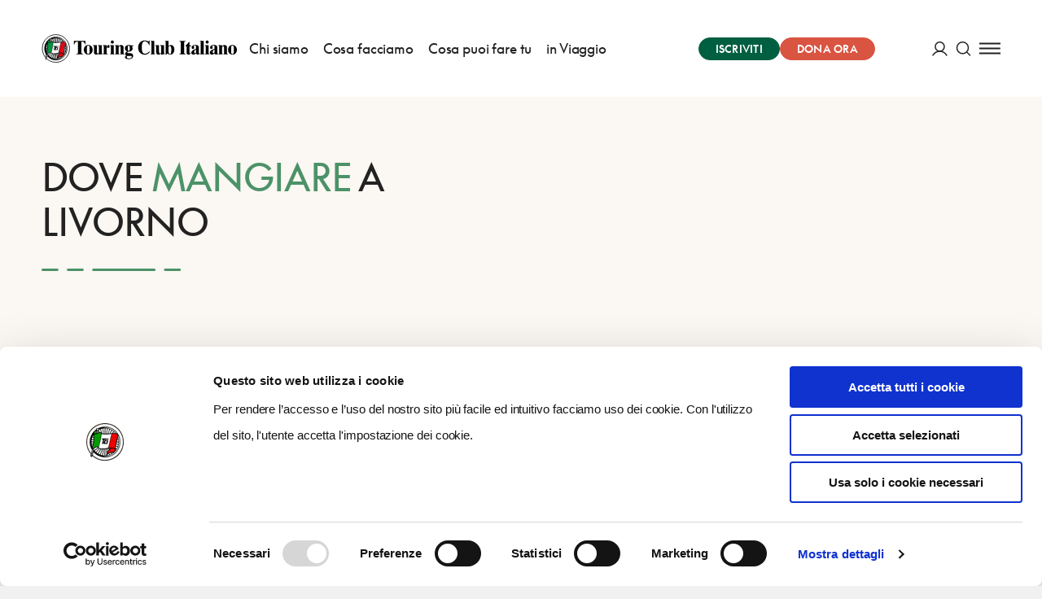

--- FILE ---
content_type: application/javascript; charset=UTF-8
request_url: https://www.touringclub.it/prod/_nuxt/5a0bc46.js
body_size: 39181
content:
(window.webpackJsonp=window.webpackJsonp||[]).push([[1,106,131,147,195,268,274,419],{1519:function(module,exports,__webpack_require__){eval("// style-loader: Adds some css to the DOM by adding a <style> tag\n\n// load the styles\nvar content = __webpack_require__(1708);\nif(content.__esModule) content = content.default;\nif(typeof content === 'string') content = [[module.i, content, '']];\nif(content.locals) module.exports = content.locals;\n// add the styles to the DOM\nvar add = __webpack_require__(18).default\nvar update = add(\"e4fb97c8\", content, true, {\"sourceMap\":false});//# sourceURL=[module]\n//# sourceMappingURL=[data-uri]\n//# sourceURL=webpack-internal:///1519\n")},1707:function(module,__webpack_exports__,__webpack_require__){"use strict";eval("/* harmony import */ var [base64] = __webpack_require__(1519);\n/* harmony import */ var [base64] = /*#__PURE__*/__webpack_require__.n([base64]);\n/* unused harmony reexport * */\n//# sourceURL=[module]\n//# sourceMappingURL=[data-uri]\n//# sourceURL=webpack-internal:///1707\n")},1708:function(module,exports,__webpack_require__){eval('// Imports\nvar ___CSS_LOADER_API_IMPORT___ = __webpack_require__(17);\nvar ___CSS_LOADER_GET_URL_IMPORT___ = __webpack_require__(297);\nvar ___CSS_LOADER_URL_IMPORT_0___ = __webpack_require__(1709);\nvar ___CSS_LOADER_EXPORT___ = ___CSS_LOADER_API_IMPORT___(false);\nvar ___CSS_LOADER_URL_REPLACEMENT_0___ = ___CSS_LOADER_GET_URL_IMPORT___(___CSS_LOADER_URL_IMPORT_0___);\n// Module\n___CSS_LOADER_EXPORT___.push([module.i, ".page-header__media__video-control{position:absolute;top:0;left:0;right:0;bottom:0;display:flex;align-items:center;justify-content:center}.page-header__media__video-control__button{-webkit-appearance:none;-moz-appearance:none;appearance:none;display:block;border:unset;margin:unset;background:transparent;padding:unset;color:inherit;text-decoration:underline;transition:all .35s cubic-bezier(.165,.84,.44,1);-webkit-text-decoration-color:transparent;text-decoration-color:transparent;outline:none;--background-color:transparent;color:#fff;--text-color:#fff;--red-alert-color:#fff;--block-separation-color:hsla(0,0%,100%,0.3);--accent-color:#fff;--secondary-accent-color:#d95441;--button-bg:#4c9268;--button-color:#fff;--button-border:#4c9268;--light-accent-bg:#fff;--light-accent-color:transparent;--link-color:#fff;outline-color:rgba(0,0,0,.5);width:100%;height:100%;background-color:transparent;outline:none!important;will-change:box-shadow,background}.page-header__media__video-control__button:hover{-webkit-text-decoration-color:currentColor;text-decoration-color:currentColor}.page-header__media__video-control__button:focus,.page-header__media__video-control__button:hover{opacity:.9}.page-header__media__video-control__button:focus{outline:1px auto currentColor;outline-offset:.125em}.page-header__media__video-control__button:active{color:var(--text-color)}.page-header__media__video-control__button ::-moz-selection{color:#fff;background:rgba(0,0,0,.5)}.page-header__media__video-control__button ::selection{color:#fff;background:rgba(0,0,0,.5)}.page-header__media__video-control__button span{position:absolute!important;width:1px;height:1px;padding:0;overflow:hidden;clip:rect(0,0,0,0);white-space:nowrap;border:0}.page-header__media__video-control__button__icon *{transition:all .35s cubic-bezier(.165,.84,.44,1);transform-origin:center}.page-header__media__video-control__button__icon :first-child{transition-delay:25ms}.page-header__media__video-control__button__icon :nth-child(2){transition-delay:.05s}.page-header__media__video-control__button__icon :nth-child(3){transition-delay:75ms}.page-header__media__video-control__button__icon :nth-child(4){transition-delay:.1s}.page-header__media__video-control__button__icon :nth-child(5){transition-delay:.125s}.page-header__media__video-control__button__icon :nth-child(6){transition-delay:.15s}.page-header__media__video-control__button__icon :nth-child(7){transition-delay:.175s}.page-header__media__video-control__button__icon :nth-child(8){transition-delay:.2s}.page-header__media__video-control__button__icon :nth-child(9){transition-delay:.225s}.page-header__media__video-control__button__icon :nth-child(10){transition-delay:.25s}.page-header__media__video-control__button:focus,.page-header__media__video-control__button:hover{background-color:rgba(0,0,0,.15);box-shadow:inset 0 0 10vmax rgba(0,0,0,.5);-webkit-backdrop-filter:blur(2px);backdrop-filter:blur(2px)}.page-header__media__video-control__button:focus svg circle,.page-header__media__video-control__button:hover svg circle{transform:scale(.9)}.page-header__media__video-control__button:focus svg path,.page-header__media__video-control__button:hover svg path{transform:scale(1.2)}.page-header__media__video-control__button:focus svg *,.page-header__media__video-control__button:hover svg *{transition-delay:0ms!important}.page-header__media--image,.page-header__media--video{position:relative;padding-top:63.46667%}.page-header__media--image img,.page-header__media--video img{position:absolute;top:50%;transform:translateY(-50%);left:0;width:100%!important;height:100%!important;-o-object-fit:cover;object-fit:cover;-o-object-position:center;object-position:center}.page-header__breadcrumbs--mobile{width:100%;max-width:105rem;display:grid;flex:0 1 auto;grid-template-columns:repeat(25,minmax(0,1fr));grid-column-gap:0;--grid-gutter:0;--grid-outer:0}@media screen and (min-width:105em){.page-header__breadcrumbs--mobile{width:-webkit-fill-available;width:-moz-available;width:stretch}}@media screen and (min-width:64em){.page-header__breadcrumbs--mobile{grid-template-columns:repeat(25,minmax(0,1fr));grid-column-gap:0;--grid-gutter:0}}@media screen and (min-width:40em){.page-header__breadcrumbs--mobile{--grid-outer:0}}@media screen and (min-width:64em){.page-header__breadcrumbs--mobile{--grid-outer:0}}@media screen and (min-width:75em){.page-header__breadcrumbs--mobile{--grid-outer:0}}.page-header__breadcrumbs--mobile .breadcrumbs__list{grid-column:2/-2}@media screen and (min-width:64em){.page-header__breadcrumbs--mobile{display:none}}.page-header__breadcrumbs--desktop.breadcrumbs{display:none;margin-bottom:2.5rem;padding-top:0;padding-bottom:0}@media screen and (min-width:64em){.page-header__breadcrumbs--desktop.breadcrumbs{display:block}}.page-header__content{width:100%;max-width:105rem;display:grid;flex:0 1 auto;grid-template-columns:repeat(25,minmax(0,1fr));grid-column-gap:0;--grid-gutter:0;--grid-outer:0;padding:4.34783vw 0 8.69565vw;grid-auto-flow:row;grid-row-gap:1rem;row-gap:1rem}@media screen and (min-width:105em){.page-header__content{width:-webkit-fill-available;width:-moz-available;width:stretch}}@media screen and (min-width:64em){.page-header__content{grid-template-columns:repeat(25,minmax(0,1fr));grid-column-gap:0;--grid-gutter:0}}@media screen and (min-width:40em){.page-header__content{--grid-outer:0}}@media screen and (min-width:64em){.page-header__content{--grid-outer:0}}@media screen and (min-width:75em){.page-header__content{--grid-outer:0}}.page-header__content__logo{grid-column:2/-17}.page-header__content__tag{grid-column:2/-2}.page-header__content__title-wrapper{display:contents;color:inherit;text-decoration:none}.page-header__content__description,.page-header__content__hr,.page-header__content__title{grid-column:2/-4}.page-header__content__description p{font-size:1.0625rem;line-height:1.46}.page-header__content__cta{grid-column:2/span 10;justify-content:inherit;max-width:50vw}.page-header__content__cta span{white-space:nowrap}.page-header__content__scroll-over{grid-column:2/span 4}.page-header__content__scroll-over .scroll-over-button{width:48px;height:48px}@media screen and (min-width:40em){.page-header--with-scroll-over .page-header__content__scroll-over .scroll-over-button{width:4.8125rem;height:4.8125rem}}@media screen and (min-width:64em){.page-header{width:100%;max-width:105rem;display:grid;flex:0 1 auto;grid-template-columns:repeat(25,minmax(0,1fr));grid-column-gap:0;--grid-gutter:0;--grid-outer:0}}@media screen and (min-width:64em) and (min-width:105em){.page-header{width:-webkit-fill-available;width:-moz-available;width:stretch}}@media screen and (min-width:64em) and (min-width:64em){.page-header{grid-template-columns:repeat(25,minmax(0,1fr));grid-column-gap:0;--grid-gutter:0}}@media screen and (min-width:64em) and (min-width:40em){.page-header{--grid-outer:0}}@media screen and (min-width:64em) and (min-width:64em){.page-header{--grid-outer:0}}@media screen and (min-width:64em) and (min-width:75em){.page-header{--grid-outer:0}}@media screen and (min-width:64em){.page-header__media{grid-row-start:1;grid-column:12/-1}.page-header__media--image,.page-header__media--video{position:relative;overflow:hidden;align-self:stretch;padding-top:80.27295%}.page-header__media--image .responsive-image__caption span{display:block}.page-header__media--image .responsive-image__caption:before{display:none}.page-header__media--image-wide{--light-accent-color:#4c9268;overflow:visible;grid-column:2/-2;grid-row:2;height:0;padding-top:52.27273%}.page-header__media--image-wide img{display:block;height:100%}.page-header--small-media .page-header__media{grid-column:13/-2}.page-header__content{display:grid;grid-template-columns:repeat(9,minmax(0,1fr));grid-column-gap:var(--grid-gutter);grid-column:2/span 9;--grid-columns:9;grid-row-gap:1.875rem;row-gap:1.875rem;grid-row-start:1;align-content:flex-start;padding:15% 0;height:auto;align-self:stretch}.page-header__content>*{grid-column:1/-1}.page-header__content__description{max-width:25.8125rem}.destinations-template .page-header__content__description{max-width:23.75rem}.page-header__content__title-wrapper{display:block}.page-header--small-media .page-header__breadcrumbs{padding-top:0}.page-header--small-media .page-header__media{grid-column-end:-2;margin:6.625rem 0 6.0625rem;padding-top:64.96644%;display:flex;align-self:start}.page-header--small-media .page-header__media img{height:auto!important}.page-header--small-media .page-header__content{padding-top:6.625rem;padding-bottom:6.625rem}.page-header--with-scroll-over .page-header__content{position:relative;padding-bottom:13.625rem}.page-header--with-scroll-over .page-header__content__scroll-over{position:absolute;bottom:6.625rem}}.page-header--light-green,.page-header--light_green,.page-header--lighter-green{background-color:#f2f5f3;--background-color:#f2f5f3;--light-accent-bg:#fff;--light-accent-color:var(--accent-color)}.page-header--beige{background-color:#fbf7f2}.page-header--green{background-color:#005f40;--background-color:#005f40;color:#fff;--text-color:#fff;--red-alert-color:#fff;--block-separation-color:hsla(0,0%,100%,0.3);--accent-color:#fff;--secondary-accent-color:#d95441;--button-bg:#4c9268;--button-color:#fff;--button-border:#4c9268;--light-accent-bg:#fff;--light-accent-color:#005f40;--link-color:#fff;outline-color:rgba(0,0,0,.5)}.page-header--green ::-moz-selection{color:#fff;background:rgba(0,0,0,.5)}.page-header--green ::selection{color:#fff;background:rgba(0,0,0,.5)}.page-header--orange{background-color:#f0823f;--background-color:#f0823f;color:#fff;--red-alert-color:#fff;--block-separation-color:hsla(0,0%,100%,0.3);--accent-color:#fff;--secondary-accent-color:#d95441;--light-accent-bg:#fff;--light-accent-color:#f0823f;--button-bg:hsla(0,0%,100%,0.5);--button-color:#f0823f;--button-border:hsla(0,0%,100%,0.5)}.page-header--full-media{position:relative}@media print,screen and (min-width:64em){.page-header--full-media{min-height:35.625rem}}@media screen and (min-width:90em){.destinations-template .page-header--full-media{min-height:40.4375rem}}.page-header--full-media .page-header__content{position:relative;z-index:1}.page-header--full-media .page-header__media{grid-column:1/-1;height:0;padding-top:40%}@media print,screen and (min-width:64em){.page-header--full-media .page-header__media{width:100%;height:100%;position:absolute;top:0;right:0;padding-top:0}}.page-header--first-level{position:relative}.page-header--first-level:before{content:\\"\\";display:block;width:317px;height:220px;position:absolute;top:6.25rem;left:31.94444%;pointer-events:none;background-image:url(" + ___CSS_LOADER_URL_REPLACEMENT_0___ + ");background-size:contain;background-position:50%}@media print,screen and (min-width:64em){.page-header--first-level .page-header__content__title{grid-column:1/-3}}@media print,screen and (min-width:64em){.places-template .page-header{padding-bottom:2.5rem}}.deals-template .page-header,.destinations-category-page .page-header,.presence-territory-template .page-header{padding-bottom:2.5rem}@media print,screen and (min-width:64em){.deals-template .page-header,.destinations-category-page .page-header,.presence-territory-template .page-header{padding-bottom:4.375rem}}", ""]);\n// Exports\nmodule.exports = ___CSS_LOADER_EXPORT___;\n//# sourceURL=[module]\n//# sourceMappingURL=[data-uri]\n//# sourceURL=webpack-internal:///1708\n')},1709:function(module,exports,__webpack_require__){eval('module.exports = __webpack_require__.p + "a139c561fcb4f8c7c4386b52b56e33a4.svg";//# sourceURL=[module]\n//# sourceMappingURL=[data-uri]\n//# sourceURL=webpack-internal:///1709\n')},488:function(module,exports,__webpack_require__){eval('__webpack_require__(15);\n\n__webpack_require__(19);\n\n__webpack_require__(11);\n\n__webpack_require__(24);\n\n__webpack_require__(9);\n\n__webpack_require__(25);\n\nvar _defineProperty = __webpack_require__(105);\n\nvar _objectWithoutProperties = __webpack_require__(106);\n\nvar _excluded = ["class", "staticClass", "style", "staticStyle", "attrs"];\n\n__webpack_require__(20);\n\nfunction ownKeys(object, enumerableOnly) { var keys = Object.keys(object); if (Object.getOwnPropertySymbols) { var symbols = Object.getOwnPropertySymbols(object); if (enumerableOnly) { symbols = symbols.filter(function (sym) { return Object.getOwnPropertyDescriptor(object, sym).enumerable; }); } keys.push.apply(keys, symbols); } return keys; }\n\nfunction _objectSpread(target) { for (var i = 1; i < arguments.length; i++) { var source = arguments[i] != null ? arguments[i] : {}; if (i % 2) { ownKeys(Object(source), true).forEach(function (key) { _defineProperty(target, key, source[key]); }); } else if (Object.getOwnPropertyDescriptors) { Object.defineProperties(target, Object.getOwnPropertyDescriptors(source)); } else { ownKeys(Object(source)).forEach(function (key) { Object.defineProperty(target, key, Object.getOwnPropertyDescriptor(source, key)); }); } } return target; }\n\nmodule.exports = {\n  functional: true,\n  render: function render(_h, _vm) {\n    var _c = _vm._c,\n        _v = _vm._v,\n        data = _vm.data,\n        _vm$children = _vm.children,\n        children = _vm$children === void 0 ? [] : _vm$children;\n\n    var classNames = data.class,\n        staticClass = data.staticClass,\n        style = data.style,\n        staticStyle = data.staticStyle,\n        _data$attrs = data.attrs,\n        attrs = _data$attrs === void 0 ? {} : _data$attrs,\n        rest = _objectWithoutProperties(data, _excluded);\n\n    return _c(\'svg\', _objectSpread({\n      class: [classNames, staticClass],\n      style: [style, staticStyle],\n      attrs: Object.assign({\n        "width": "77",\n        "height": "78",\n        "viewBox": "0 0 77 78",\n        "fill": "none",\n        "xmlns": "http://www.w3.org/2000/svg"\n      }, attrs)\n    }, rest), children.concat([_c(\'path\', {\n      attrs: {\n        "d": "M37.2929 55.9912C37.6834 56.3817 38.3166 56.3817 38.7071 55.9912L45.0711 49.6272C45.4616 49.2367 45.4616 48.6035 45.0711 48.213C44.6805 47.8225 44.0474 47.8225 43.6569 48.213L38 53.8698L32.3431 48.213C31.9526 47.8225 31.3195 47.8225 30.9289 48.213C30.5384 48.6035 30.5384 49.2367 30.9289 49.6272L37.2929 55.9912ZM37 23.2841L37 55.2841L39 55.2841L39 23.2841L37 23.2841Z",\n        "fill": "currentColor"\n      }\n    }), _c(\'circle\', {\n      attrs: {\n        "cx": "38.5",\n        "cy": "38.7841",\n        "r": "38",\n        "stroke": "var(--button-border)"\n      }\n    })]));\n  }\n};//# sourceURL=[module]\n//# sourceMappingURL=[data-uri]\n//# sourceURL=webpack-internal:///488\n')},529:function(module,exports,__webpack_require__){eval("// style-loader: Adds some css to the DOM by adding a <style> tag\n\n// load the styles\nvar content = __webpack_require__(538);\nif(content.__esModule) content = content.default;\nif(typeof content === 'string') content = [[module.i, content, '']];\nif(content.locals) module.exports = content.locals;\n// add the styles to the DOM\nvar add = __webpack_require__(18).default\nvar update = add(\"328068f8\", content, true, {\"sourceMap\":false});//# sourceURL=[module]\n//# sourceMappingURL=[data-uri]\n//# sourceURL=webpack-internal:///529\n")},533:function(module,__webpack_exports__,__webpack_require__){"use strict";eval('// ESM COMPAT FLAG\n__webpack_require__.r(__webpack_exports__);\n\n// CONCATENATED MODULE: ./node_modules/vue-loader/lib/loaders/templateLoader.js??vue-loader-options!./node_modules/@nuxt/components/dist/loader.js??ref--0-0!./node_modules/vue-loader/lib??vue-loader-options!./components/commons/LazyImage.vue?vue&type=template&id=ad778c00&\nvar render = function () {\nvar _obj;\nvar _vm=this;var _h=_vm.$createElement;var _c=_vm._self._c||_h;return _c(\'img\',_vm._b({key:_vm.$attrs.src,staticClass:"lazy-image",class:( _obj = {}, _obj[("lazy-image--" + _vm.lazyLoading)] = true, _obj["lazy-image--initialized"] = _vm.initialized, _obj["lazy-image--loading"] = _vm.loading, _obj["lazy-image--idle"] = _vm.idle, _obj["lazy-image--loaded"] = _vm.loaded, _obj ),style:(_vm.style),attrs:{"data-src":_vm.$attrs.src,"data-srcset":_vm.$attrs.srcset,"loading":_vm.lazyLoading,"src":_vm.$attrs.src}},\'img\',_vm._attrs,false))}\nvar staticRenderFns = []\n\n\n// CONCATENATED MODULE: ./components/commons/LazyImage.vue?vue&type=template&id=ad778c00&\n\n// EXTERNAL MODULE: ./node_modules/core-js/modules/web.dom-collections.for-each.js\nvar web_dom_collections_for_each = __webpack_require__(9);\n\n// EXTERNAL MODULE: ./node_modules/core-js/modules/es.object.keys.js\nvar es_object_keys = __webpack_require__(15);\n\n// EXTERNAL MODULE: ./node_modules/core-js/modules/es.array.includes.js\nvar es_array_includes = __webpack_require__(26);\n\n// EXTERNAL MODULE: ./node_modules/lozad/dist/lozad.min.js\nvar lozad_min = __webpack_require__(535);\nvar lozad_min_default = /*#__PURE__*/__webpack_require__.n(lozad_min);\n\n// CONCATENATED MODULE: ./node_modules/babel-loader/lib??ref--2-0!./node_modules/@nuxt/components/dist/loader.js??ref--0-0!./node_modules/vue-loader/lib??vue-loader-options!./components/commons/LazyImage.vue?vue&type=script&lang=js&\n\n\n\n//\n//\n//\n//\n//\n//\n//\n//\n//\n//\n//\n//\n//\n//\n//\n//\n//\n//\n//\n//\n\n/* harmony default export */ var LazyImagevue_type_script_lang_js_ = ({\n  name: \'LazyImage\',\n  inheritAttrs: false,\n  props: {\n    lazyLoading: {\n      type: String,\n      default: \'lazy\'\n    }\n  },\n  data: function data() {\n    return {\n      initialized: false,\n      idle: true,\n      loaded: false,\n      loading: false\n    };\n  },\n  computed: {\n    _attrs: function _attrs() {\n      var _this = this;\n\n      var _attrs = {};\n      Object.keys(this.$attrs).forEach(function (attributeKey) {\n        if (![\'src\', \'srcset\'].includes(attributeKey)) _attrs[attributeKey] = _this.$attrs[attributeKey];\n      });\n      return _attrs;\n    },\n    width: function width() {\n      var _this$_attrs, _this$$attrs;\n\n      return ((_this$_attrs = this._attrs) === null || _this$_attrs === void 0 ? void 0 : _this$_attrs.width) || ((_this$$attrs = this.$attrs) === null || _this$$attrs === void 0 ? void 0 : _this$$attrs.width);\n    },\n    height: function height() {\n      var _this$_attrs2, _this$$attrs2;\n\n      return ((_this$_attrs2 = this._attrs) === null || _this$_attrs2 === void 0 ? void 0 : _this$_attrs2.height) || ((_this$$attrs2 = this.$attrs) === null || _this$$attrs2 === void 0 ? void 0 : _this$$attrs2.height);\n    },\n    aspectRatio: function aspectRatio() {\n      // Calculate the aspect ratio of the image\n      // if the width and the height are given.\n      if (!this.width || !this.height) return null;\n      return this.height / this.width * 100;\n    },\n    style: function style() {\n      // The background color is used as a\n      // placeholder while loading the image.\n      // You can use the dominant color of the\n      // image to improve perceived performance.\n      // See: https://manu.ninja/dominant-colors-for-lazy-loading-images/\n      var style = {}; // debugger\n\n      if (this.width) style.width = "".concat(this.width, "px"); // If the image is still loading and an\n      // aspect ratio could be calculated, we\n      // apply the calculated aspect ratio by\n      // using padding top.\n\n      var applyAspectRatio = this.idle && this.aspectRatio;\n\n      if (applyAspectRatio) {\n        // Prevent flash of unstyled image\n        // after the image is loaded.\n        style.height = 0; // Scale the image container according\n        // to the aspect ratio.\n\n        style.paddingTop = "".concat(this.aspectRatio, "%");\n      }\n\n      return style;\n    }\n  },\n  mounted: function mounted() {\n    var _this2 = this;\n\n    // As soon as the <img> element triggers\n    // the `load` event, the loading state is\n    // set to `false`, which removes the apsect\n    // ratio we\'ve applied earlier.\n    var setLoadingState = function setLoadingState(e) {\n      _this2.idle = false;\n      _this2.loading = false;\n    };\n\n    this.$el.addEventListener(\'load\', setLoadingState); // We remove the event listener as soon as\n    // the component is destroyed to prevent\n    // potential memory leaks.\n\n    this.$once(\'hook:destroyed\', function () {\n      _this2.$el.removeEventListener(\'load\', setLoadingState);\n    });\n    var self = this; // We initialize Lozad.js on the root\n    // element of our component.\n\n    var observer = lozad_min_default()(this.$el, {\n      rootMargin: \'10% 0px\',\n      loaded: function loaded() {\n        self.loading = false;\n        self.loaded = true;\n      }\n    });\n    observer.observe();\n  }\n});\n// CONCATENATED MODULE: ./components/commons/LazyImage.vue?vue&type=script&lang=js&\n /* harmony default export */ var commons_LazyImagevue_type_script_lang_js_ = (LazyImagevue_type_script_lang_js_); \n// EXTERNAL MODULE: ./components/commons/LazyImage.vue?vue&type=style&index=0&lang=scss&\nvar LazyImagevue_type_style_index_0_lang_scss_ = __webpack_require__(537);\n\n// EXTERNAL MODULE: ./node_modules/vue-loader/lib/runtime/componentNormalizer.js\nvar componentNormalizer = __webpack_require__(3);\n\n// CONCATENATED MODULE: ./components/commons/LazyImage.vue\n\n\n\n\n\n\n/* normalize component */\n\nvar component = Object(componentNormalizer["a" /* default */])(\n  commons_LazyImagevue_type_script_lang_js_,\n  render,\n  staticRenderFns,\n  false,\n  null,\n  null,\n  null\n  \n)\n\n/* harmony default export */ var LazyImage = __webpack_exports__["default"] = (component.exports);//# sourceURL=[module]\n//# sourceMappingURL=[data-uri]\n//# sourceURL=webpack-internal:///533\n')},537:function(module,__webpack_exports__,__webpack_require__){"use strict";eval("/* harmony import */ var [base64] = __webpack_require__(529);\n/* harmony import */ var [base64] = /*#__PURE__*/__webpack_require__.n([base64]);\n/* unused harmony reexport * */\n//# sourceURL=[module]\n//# sourceMappingURL=[data-uri]\n//# sourceURL=webpack-internal:///537\n")},538:function(module,exports,__webpack_require__){eval('// Imports\nvar ___CSS_LOADER_API_IMPORT___ = __webpack_require__(17);\nvar ___CSS_LOADER_EXPORT___ = ___CSS_LOADER_API_IMPORT___(false);\n// Module\n___CSS_LOADER_EXPORT___.push([module.i, ".lazy-image{max-width:100%;height:auto;vertical-align:middle;transition:opacity 1s cubic-bezier(.5,.5,0,1)}.lazy-image--lazy{opacity:0}.lazy-image--loaded{opacity:1}", ""]);\n// Exports\nmodule.exports = ___CSS_LOADER_EXPORT___;\n//# sourceURL=[module]\n//# sourceMappingURL=[data-uri]\n//# sourceURL=webpack-internal:///538\n')},561:function(module,__webpack_exports__,__webpack_require__){"use strict";eval('// ESM COMPAT FLAG\n__webpack_require__.r(__webpack_exports__);\n\n// CONCATENATED MODULE: ./node_modules/vue-loader/lib/loaders/templateLoader.js??vue-loader-options!./node_modules/@nuxt/components/dist/loader.js??ref--0-0!./node_modules/vue-loader/lib??vue-loader-options!./components/PageHeader.vue?vue&type=template&id=c2f595e8&\nvar render = function () {\nvar _obj;\nvar _vm=this;var _h=_vm.$createElement;var _c=_vm._self._c||_h;return _c(\'div\',{staticClass:"page-header",class:( _obj = {\n    \'page-header--big-title\': _vm.bigTitle,\n    \'page-header--small-media\':\n      _vm.smallMedia && !_vm.fullMedia && !_vm.settings.has_wide_image,\n    \'page-header--full-media\': _vm.fullMedia,\n    \'page-header--with-scroll-over\': _vm.scrollOver\n  }, _obj[("page-header--" + _vm.skin)] = _vm.skin, _obj["page-header--first-level"] = _vm.skin === \'green\' && _vm.$route.path.split(\'/\').filter(Boolean).length === 1, _obj )},[_vm._t("before"),_vm._v(" "),_vm._t("mobile-breadcrumbs",function(){return [(_vm.breadcrumbItems && _vm.breadcrumbItems.length)?_c(\'breadcrumbs\',{staticClass:"page-header__breadcrumbs page-header__breadcrumbs--mobile",attrs:{"items":_vm.breadcrumbItems}}):_vm._e()]}),_vm._v(" "),_vm._t("media",function(){return [(_vm.settings.typology === \'video\')?_c(\'figure\',{staticClass:"page-header__media",class:[("page-header__media--" + (_vm.settings.typology))]},[(_vm.settings.video.image || _vm.settings.video.cover)?_c(\'responsive-image\',{key:_vm.simpleHash(_vm.settings),attrs:{"data":_vm.settings.video.image || _vm.settings.video.cover,"lazy-loading":"eager"}}):_vm._e(),_vm._v(" "),_c(\'div\',{staticClass:"page-header__media__video-control"},[_c(\'button\',{staticClass:"page-header__media__video-control__button",on:{"click":_vm.playVideo}},[_c(\'play-svg\',{staticClass:"page-header__media__video-control__button__icon",attrs:{"preserve-aspect-ratio":"none"}}),_vm._v(" "),_c(\'span\',[_vm._v("Play")])],1)])],1):(_vm.settings.image)?_c(\'figure\',{staticClass:"page-header__media",class:{\n        \'page-header__media--image\': true,\n        \'page-header__media--image-wide\': _vm.settings.has_wide_image,\n      }},[_c(\'responsive-image\',{key:_vm.simpleHash(_vm.settings),attrs:{"data":_vm.settings.image,"show-caption":_vm.showImageCaption,"caption-outside":_vm.settings.has_wide_image,"lazy-loading":_vm.lazyLoading}})],1):_vm._e()]}),_vm._v(" "),_c(\'div\',{staticClass:"page-header__content"},[_vm._t("beforeContent"),_vm._v(" "),_vm._t("content",function(){return [_vm._t("desktop-breadcrumbs",function(){return [(_vm.breadcrumbItems && _vm.breadcrumbItems.length)?_c(\'breadcrumbs\',{staticClass:"page-header__breadcrumbs page-header__breadcrumbs--desktop",attrs:{"items":_vm.breadcrumbItems}}):_vm._e()]}),_vm._v(" "),(_vm.settings.label)?_c(\'aside\',{staticClass:"page-header__content__tag"},[_c(\'tag\',{attrs:{"title":_vm.settings.label}},[_vm._v(_vm._s(_vm.settings.label))])],1):_vm._e(),_vm._v(" "),(_vm.logoImage)?_c(\'LazyImage\',{staticClass:"page-header__content__logo",attrs:{"src":_vm.logoImage,"lazy-loading":_vm.lazyLoading}}):_vm._e(),_vm._v(" "),(_vm.settings.title_prefix)?_c(\'title-prefix\',[_vm._v("\\n        "+_vm._s(_vm.settings.title_prefix)+"\\n      ")]):_vm._e(),_vm._v(" "),(_vm.settings.link)?_c(\'optional-nuxt-link\',{staticClass:"page-header__content__title-wrapper",attrs:{"link":_vm.settings.link}},[_c(\'section-heading\',{staticClass:"page-header__content__title",attrs:{"tag":_vm.titleTag,"text":_vm.title,"big":_vm.bigTitle}})],1):_c(\'section-heading\',{staticClass:"page-header__content__title",attrs:{"tag":_vm.titleTag,"text":_vm.title,"big":_vm.bigTitle}}),_vm._v(" "),_vm._t("afterTitle"),_vm._v(" "),(\n          (_vm.settings.description ||\n            _vm.$route.name === \'destinazioni-destination-category\') &&\n          _vm.hrType !== \'none\'\n        )?_c(\'horizontal-rule\',{staticClass:"page-header__content__hr",attrs:{"type":_vm.hrType}}):_vm._e(),_vm._v(" "),(_vm.settings.description)?_c(\'div\',{staticClass:"page-header__content__description",domProps:{"innerHTML":_vm._s(_vm.settings.description)}}):_vm._e(),_vm._v(" "),(_vm.settings.link)?_c(\'div\',{staticClass:"page-header__content__cta"},[_c(\'cta\',{staticClass:"page-header__content__cta",attrs:{"link":_vm.settings.link}},[_vm._v("\\n          "+_vm._s(_vm.settings.cta_text || _vm.settings.link.title)+"\\n        ")])],1):(_vm.settings.typology === \'video\' && _vm.settings.cta_text)?_c(\'div\',{staticClass:"page-header__content__cta"},[_c(\'cta\',{staticClass:"page-header__content__cta",attrs:{"modal":"","link":_vm.settings.link},nativeOn:{"click":function($event){return _vm.playVideo.apply(null, arguments)}}},[_vm._v("\\n          "+_vm._s(_vm.settings.cta_text)+"\\n        ")])],1):_vm._e(),_vm._v(" "),(_vm.scrollOver)?_c(\'div\',{staticClass:"page-header__content__scroll-over"},[_c(\'scroll-over-button\',{attrs:{"scroll-over-selector":".page-header"}})],1):_vm._e()]}),_vm._v(" "),_vm._t("afterContent")],2),_vm._v(" "),_vm._t("after")],2)}\nvar staticRenderFns = []\n\n\n// CONCATENATED MODULE: ./components/PageHeader.vue?vue&type=template&id=c2f595e8&\n\n// EXTERNAL MODULE: ./node_modules/core-js/modules/es.object.to-string.js\nvar es_object_to_string = __webpack_require__(21);\n\n// EXTERNAL MODULE: ./node_modules/core-js/modules/es.string.iterator.js\nvar es_string_iterator = __webpack_require__(31);\n\n// EXTERNAL MODULE: ./node_modules/core-js/modules/web.dom-collections.iterator.js\nvar web_dom_collections_iterator = __webpack_require__(39);\n\n// EXTERNAL MODULE: ./node_modules/core-js/modules/es.array.includes.js\nvar es_array_includes = __webpack_require__(26);\n\n// EXTERNAL MODULE: ./node_modules/core-js/modules/es.string.includes.js\nvar es_string_includes = __webpack_require__(61);\n\n// EXTERNAL MODULE: ./node_modules/core-js/modules/es.array.join.js\nvar es_array_join = __webpack_require__(45);\n\n// EXTERNAL MODULE: ./node_modules/core-js/modules/es.array.filter.js\nvar es_array_filter = __webpack_require__(11);\n\n// EXTERNAL MODULE: ./node_modules/core-js/modules/es.regexp.exec.js\nvar es_regexp_exec = __webpack_require__(8);\n\n// EXTERNAL MODULE: ./node_modules/core-js/modules/es.string.split.js\nvar es_string_split = __webpack_require__(43);\n\n// EXTERNAL MODULE: ./node_modules/core-js/modules/es.string.link.js\nvar es_string_link = __webpack_require__(108);\n\n// EXTERNAL MODULE: ./mixins/section.js\nvar section = __webpack_require__(107);\n\n// EXTERNAL MODULE: ./components/commons/LazyImage.vue + 4 modules\nvar LazyImage = __webpack_require__(533);\n\n// EXTERNAL MODULE: ./helpers/utils.js\nvar utils = __webpack_require__(28);\n\n// CONCATENATED MODULE: ./node_modules/babel-loader/lib??ref--2-0!./node_modules/@nuxt/components/dist/loader.js??ref--0-0!./node_modules/vue-loader/lib??vue-loader-options!./components/PageHeader.vue?vue&type=script&lang=js&\n\n\n\n\n\n\n\n\n\n\n//\n//\n//\n//\n//\n//\n//\n//\n//\n//\n//\n//\n//\n//\n//\n//\n//\n//\n//\n//\n//\n//\n//\n//\n//\n//\n//\n//\n//\n//\n//\n//\n//\n//\n//\n//\n//\n//\n//\n//\n//\n//\n//\n//\n//\n//\n//\n//\n//\n//\n//\n//\n//\n//\n//\n//\n//\n//\n//\n//\n//\n//\n//\n//\n//\n//\n//\n//\n//\n//\n//\n//\n//\n//\n//\n//\n//\n//\n//\n//\n//\n//\n//\n//\n//\n//\n//\n//\n//\n//\n//\n//\n//\n//\n//\n//\n//\n//\n//\n//\n//\n//\n//\n//\n//\n//\n//\n//\n//\n//\n//\n//\n//\n//\n//\n//\n//\n//\n//\n//\n//\n//\n//\n//\n//\n//\n//\n//\n//\n//\n//\n//\n//\n//\n//\n//\n//\n//\n//\n//\n//\n//\n//\n//\n//\n//\n//\n//\n//\n//\n//\n//\n//\n//\n//\n//\n//\n//\n//\n//\n//\n//\n//\n\n\n\n\nvar Breadcrumbs = function Breadcrumbs() {\n  return __webpack_require__.e(/* import() */ 12).then(__webpack_require__.bind(null, 683));\n};\n\nvar ResponsiveImage = function ResponsiveImage() {\n  return __webpack_require__.e(/* import() */ 48).then(__webpack_require__.bind(null, 531));\n};\n\nvar Tag = function Tag() {\n  return __webpack_require__.e(/* import() */ 18).then(__webpack_require__.bind(null, 543));\n};\n\nvar HorizontalRule = function HorizontalRule() {\n  return Promise.resolve(/* import() */).then(__webpack_require__.bind(null, 64));\n};\n\nvar SectionHeading = function SectionHeading() {\n  return Promise.resolve(/* import() */).then(__webpack_require__.bind(null, 177));\n};\n\nvar Cta = function Cta() {\n  return __webpack_require__.e(/* import() */ 50).then(__webpack_require__.bind(null, 539));\n};\n\nvar ScrollOverButton = function ScrollOverButton() {\n  return Promise.resolve(/* import() */).then(__webpack_require__.bind(null, 933));\n};\n\nvar PlaySvg = function PlaySvg() {\n  return __webpack_require__.e(/* import() */ 16).then(__webpack_require__.t.bind(null, 518, 7));\n};\n\nvar TitlePrefix = function TitlePrefix() {\n  return __webpack_require__.e(/* import() */ 56).then(__webpack_require__.bind(null, 2000));\n};\n\n/* harmony default export */ var PageHeadervue_type_script_lang_js_ = ({\n  name: \'PageHeader\',\n  components: {\n    LazyImage: LazyImage["default"],\n    Cta: Cta,\n    SectionHeading: SectionHeading,\n    ScrollOverButton: ScrollOverButton,\n    HorizontalRule: HorizontalRule,\n    Tag: Tag,\n    ResponsiveImage: ResponsiveImage,\n    Breadcrumbs: Breadcrumbs,\n    PlaySvg: PlaySvg,\n    TitlePrefix: TitlePrefix\n  },\n  mixins: [section["a" /* default */]],\n  props: {\n    settings: {\n      type: Object,\n      required: true\n    },\n    titleTag: {\n      type: String,\n      default: \'h1\'\n    },\n    logo: {\n      type: String,\n      default: function _default() {\n        return \'\';\n      },\n      required: false\n    },\n    hrType: {\n      type: String,\n      default: \'default\'\n    },\n    breadcrumbs: {\n      type: Array,\n      default: function _default() {\n        return [];\n      },\n      required: false\n    },\n    bigTitle: {\n      type: Boolean,\n      default: false\n    },\n    skin: {\n      type: String,\n      default: null,\n      required: false\n    },\n    smallMedia: {\n      type: Boolean,\n      default: true,\n      required: false\n    },\n    fullMedia: {\n      type: Boolean,\n      default: false\n    },\n    scrollOver: {\n      type: Boolean,\n      default: false,\n      required: false\n    },\n    showImageCaption: {\n      type: Boolean,\n      default: false,\n      required: false\n    },\n    lazyLoading: {\n      type: String,\n      default: \'eager\'\n    }\n  },\n  data: function data() {\n    return {\n      videoLightbox: null\n    };\n  },\n  computed: {\n    title: function title() {\n      var title = this.settings.title;\n      return title !== null && title !== void 0 && title.includes(\'\\n\') ? title.split(\'\\n\').filter(function (item) {\n        return !!item;\n      }).join(\' <br>\') : title || \'\';\n    },\n    breadcrumbItems: function breadcrumbItems() {\n      return this.settings.breadcrumbs || this.breadcrumbs;\n    },\n    logoImage: function logoImage() {\n      var logoId = this.$props.logo || this.$attrs.logo || this.settings.logo;\n\n      if (this.settings.logo_enabled && logoId === \'orange_flags\' && (this.skin === \'orange\' || this.skin === \'green\')) {\n        return logoId ? __webpack_require__(879) : null;\n      }\n\n      if (this.settings.logo_enabled && logoId !== \'default\') {\n        return logoId ? __webpack_require__(872)("./".concat(logoId, ".svg")) : null;\n      } else {\n        return null;\n      }\n    },\n    videoLink: function videoLink() {\n      var _this$settings, _this$settings$video, _this$settings2, _this$settings2$video;\n\n      return ((_this$settings = this.settings) === null || _this$settings === void 0 ? void 0 : (_this$settings$video = _this$settings.video) === null || _this$settings$video === void 0 ? void 0 : _this$settings$video.link) || ((_this$settings2 = this.settings) === null || _this$settings2 === void 0 ? void 0 : (_this$settings2$video = _this$settings2.video) === null || _this$settings2$video === void 0 ? void 0 : _this$settings2$video.link_video);\n    }\n  },\n  mounted: function mounted() {\n    if (this.settings.typology === \'video\' && this.videoLink) {\n      var embedUrl = Object(utils["c" /* createEmbedUrl */])(this.videoLink);\n\n      var basicLightbox = __webpack_require__(580);\n\n      this.videoLightbox = basicLightbox.create("<div class=\\"video-modal\\">\\n          <iframe width=\\"420\\" height=\\"315\\" src=\\"".concat(embedUrl, "\\" frameborder=\\"0\\" allowfullscreen></iframe>\\n        </div>"), {\n        onShow: function onShow(instance) {\n          window.addEventListener(\'keypress\', function (e) {\n            if (e.key === utils["a" /* KEY_CODE_ESC */]) {\n              instance.close();\n            }\n          }, {\n            once: true\n          });\n        }\n      });\n    }\n  },\n  methods: {\n    playVideo: function playVideo() {\n      this.videoLightbox.show();\n    }\n  }\n});\n// CONCATENATED MODULE: ./components/PageHeader.vue?vue&type=script&lang=js&\n /* harmony default export */ var components_PageHeadervue_type_script_lang_js_ = (PageHeadervue_type_script_lang_js_); \n// EXTERNAL MODULE: ./components/PageHeader.vue?vue&type=style&index=0&lang=scss&\nvar PageHeadervue_type_style_index_0_lang_scss_ = __webpack_require__(1707);\n\n// EXTERNAL MODULE: ./node_modules/vue-loader/lib/runtime/componentNormalizer.js\nvar componentNormalizer = __webpack_require__(3);\n\n// CONCATENATED MODULE: ./components/PageHeader.vue\n\n\n\n\n\n\n/* normalize component */\n\nvar component = Object(componentNormalizer["a" /* default */])(\n  components_PageHeadervue_type_script_lang_js_,\n  render,\n  staticRenderFns,\n  false,\n  null,\n  null,\n  null\n  \n)\n\n/* harmony default export */ var PageHeader = __webpack_exports__["default"] = (component.exports);\n\n/* nuxt-component-imports */\ninstallComponents(component, {ScrollOverButton: __webpack_require__(933).default})\n//# sourceURL=[module]\n//# sourceMappingURL=[data-uri]\n//# sourceURL=webpack-internal:///561\n')},851:function(module,exports,__webpack_require__){eval("// style-loader: Adds some css to the DOM by adding a <style> tag\n\n// load the styles\nvar content = __webpack_require__(948);\nif(content.__esModule) content = content.default;\nif(typeof content === 'string') content = [[module.i, content, '']];\nif(content.locals) module.exports = content.locals;\n// add the styles to the DOM\nvar add = __webpack_require__(18).default\nvar update = add(\"dd90526c\", content, true, {\"sourceMap\":false});//# sourceURL=[module]\n//# sourceMappingURL=[data-uri]\n//# sourceURL=webpack-internal:///851\n")},872:function(module,exports,__webpack_require__){eval('var map = {\n\t"./certified_path.svg": 891,\n\t"./open_for_you.svg": 892,\n\t"./orange_flags.svg": 893,\n\t"./orange_flags_white.svg": 879,\n\t"./paths_and_routes.svg": 894,\n\t"./the_treasure_peninsula.svg": 895\n};\n\n\nfunction webpackContext(req) {\n\tvar id = webpackContextResolve(req);\n\treturn __webpack_require__(id);\n}\nfunction webpackContextResolve(req) {\n\tif(!__webpack_require__.o(map, req)) {\n\t\tvar e = new Error("Cannot find module \'" + req + "\'");\n\t\te.code = \'MODULE_NOT_FOUND\';\n\t\tthrow e;\n\t}\n\treturn map[req];\n}\nwebpackContext.keys = function webpackContextKeys() {\n\treturn Object.keys(map);\n};\nwebpackContext.resolve = webpackContextResolve;\nmodule.exports = webpackContext;\nwebpackContext.id = 872;//# sourceURL=[module]\n//# sourceMappingURL=[data-uri]\n//# sourceURL=webpack-internal:///872\n')},879:function(module,exports,__webpack_require__){eval('module.exports = __webpack_require__.p + "51befb11719e9906974311f33f093ce8.svg";//# sourceURL=[module]\n//# sourceMappingURL=[data-uri]\n//# sourceURL=webpack-internal:///879\n')},891:function(module,exports,__webpack_require__){eval('module.exports = __webpack_require__.p + "b0d18cde19c0fd2f59be67d442e12f1f.svg";//# sourceURL=[module]\n//# sourceMappingURL=[data-uri]\n//# sourceURL=webpack-internal:///891\n')},892:function(module,exports,__webpack_require__){eval('module.exports = __webpack_require__.p + "890ab182ad7f01e3b1cf918062aaf86e.svg";//# sourceURL=[module]\n//# sourceMappingURL=[data-uri]\n//# sourceURL=webpack-internal:///892\n')},893:function(module,exports,__webpack_require__){eval('module.exports = __webpack_require__.p + "f203662ef32a0c4ee99c5b60c9019470.svg";//# sourceURL=[module]\n//# sourceMappingURL=[data-uri]\n//# sourceURL=webpack-internal:///893\n')},894:function(module,exports,__webpack_require__){eval('module.exports = __webpack_require__.p + "4084956483561deb4eca498a603a8c3d.svg";//# sourceURL=[module]\n//# sourceMappingURL=[data-uri]\n//# sourceURL=webpack-internal:///894\n')},895:function(module,exports,__webpack_require__){eval('module.exports = __webpack_require__.p + "3eaf07ea6882a34fdcad3c32fbc69c3a.svg";//# sourceURL=[module]\n//# sourceMappingURL=[data-uri]\n//# sourceURL=webpack-internal:///895\n')},933:function(module,__webpack_exports__,__webpack_require__){"use strict";eval('// ESM COMPAT FLAG\n__webpack_require__.r(__webpack_exports__);\n\n// CONCATENATED MODULE: ./node_modules/vue-loader/lib/loaders/templateLoader.js??vue-loader-options!./node_modules/@nuxt/components/dist/loader.js??ref--0-0!./node_modules/vue-loader/lib??vue-loader-options!./components/ScrollOverButton.vue?vue&type=template&id=71d9c730&\nvar render = function () {var _vm=this;var _h=_vm.$createElement;var _c=_vm._self._c||_h;return _c(\'ScrollOverSvg\',_vm._b({directives:[{name:"observe-visibility",rawName:"v-observe-visibility",value:({ callback: _vm.appear, once: true }),expression:"{ callback: appear, once: true }"}],staticClass:"scroll-over-button",attrs:{"tabindex":"0","focusable":"true","role":"button","aria-pressed":"false"},on:{"click":_vm.scrollOver,"keypress":function($event){if(!$event.type.indexOf(\'key\')&&_vm._k($event.keyCode,"enter",13,$event.key,"Enter")){ return null; }return _vm.scrollOver.apply(null, arguments)}}},\'ScrollOverSvg\',_vm.$attrs,false))}\nvar staticRenderFns = []\n\n\n// CONCATENATED MODULE: ./components/ScrollOverButton.vue?vue&type=template&id=71d9c730&\n\n// EXTERNAL MODULE: ./node_modules/core-js/modules/es.string.trim.js\nvar es_string_trim = __webpack_require__(178);\n\n// EXTERNAL MODULE: ./node_modules/animejs/lib/anime.es.js\nvar anime_es = __webpack_require__(145);\n\n// EXTERNAL MODULE: ./assets/images/scroll-hover.svg?inline\nvar scroll_hoverinline = __webpack_require__(488);\nvar scroll_hoverinline_default = /*#__PURE__*/__webpack_require__.n(scroll_hoverinline);\n\n// CONCATENATED MODULE: ./node_modules/babel-loader/lib??ref--2-0!./node_modules/@nuxt/components/dist/loader.js??ref--0-0!./node_modules/vue-loader/lib??vue-loader-options!./components/ScrollOverButton.vue?vue&type=script&lang=js&\n\n//\n//\n//\n//\n//\n//\n//\n//\n//\n//\n//\n//\n//\n//\n\n\n/* harmony default export */ var ScrollOverButtonvue_type_script_lang_js_ = ({\n  name: \'ScrollOverButton\',\n  components: {\n    ScrollOverSvg: scroll_hoverinline_default.a\n  },\n  props: {\n    scrollOverSelector: {\n      type: String,\n      required: true\n    }\n  },\n  computed: {\n    element: function element() {\n      return document.querySelector(this.scrollOverSelector) || this.$parent.$el;\n    }\n  },\n  methods: {\n    appear: function appear() {\n      var _this = this;\n\n      this.$el.classList.add(\'appeared\');\n      Object(anime_es["a" /* default */])({\n        targets: [\'.scroll-over-button circle\'],\n        strokeDashoffset: [anime_es["a" /* default */].setDashoffset, 0],\n        easing: \'cubicBezier(.5,.5,0,1)\',\n        duration: 1500,\n        delay: function delay(el, i) {\n          return i * 250;\n        },\n        complete: function complete() {\n          return _this.$el.classList.add(\'appear-finish\');\n        }\n      });\n    },\n    scrollOver: function scrollOver() {\n      this.$emit(\'scroll-over-start\');\n\n      if (this.element) {\n        var scrollCoords = {\n          y: window.pageYOffset\n        };\n        var additionalScrollTop = parseInt(getComputedStyle(document.documentElement).getPropertyValue(\'--additional-scroll-top-unit\').trim());\n        var headerHeight = parseInt(getComputedStyle(document.documentElement).getPropertyValue(\'--header-height-unit\').trim());\n        var to = Math.min(this.element.clientHeight + this.element.offsetTop, document.documentElement.scrollHeight - document.documentElement.clientHeight) - additionalScrollTop - headerHeight;\n        var scrollToAnimation = Object(anime_es["a" /* default */])({\n          targets: scrollCoords,\n          y: to,\n          duration: Math.max(1000, Math.abs(to - scrollCoords.y)),\n          easing: \'cubicBezier(.5,.5,0,1)\',\n          update: function update() {\n            return window.scroll({\n              top: scrollCoords.y\n            });\n          }\n        }); // stop the animation if mouse scroll\n\n        window.addEventListener(\'wheel\', function () {\n          return scrollToAnimation.pause();\n        }, {\n          once: true,\n          passive: true\n        });\n      }\n    }\n  }\n});\n// CONCATENATED MODULE: ./components/ScrollOverButton.vue?vue&type=script&lang=js&\n /* harmony default export */ var components_ScrollOverButtonvue_type_script_lang_js_ = (ScrollOverButtonvue_type_script_lang_js_); \n// EXTERNAL MODULE: ./components/ScrollOverButton.vue?vue&type=style&index=0&lang=scss&\nvar ScrollOverButtonvue_type_style_index_0_lang_scss_ = __webpack_require__(947);\n\n// EXTERNAL MODULE: ./node_modules/vue-loader/lib/runtime/componentNormalizer.js\nvar componentNormalizer = __webpack_require__(3);\n\n// CONCATENATED MODULE: ./components/ScrollOverButton.vue\n\n\n\n\n\n\n/* normalize component */\n\nvar component = Object(componentNormalizer["a" /* default */])(\n  components_ScrollOverButtonvue_type_script_lang_js_,\n  render,\n  staticRenderFns,\n  false,\n  null,\n  null,\n  null\n  \n)\n\n/* harmony default export */ var ScrollOverButton = __webpack_exports__["default"] = (component.exports);//# sourceURL=[module]\n//# sourceMappingURL=[data-uri]\n//# sourceURL=webpack-internal:///933\n')},947:function(module,__webpack_exports__,__webpack_require__){"use strict";eval("/* harmony import */ var [base64] = __webpack_require__(851);\n/* harmony import */ var [base64] = /*#__PURE__*/__webpack_require__.n([base64]);\n/* unused harmony reexport * */\n//# sourceURL=[module]\n//# sourceMappingURL=[data-uri]\n//# sourceURL=webpack-internal:///947\n")},948:function(module,exports,__webpack_require__){eval('// Imports\nvar ___CSS_LOADER_API_IMPORT___ = __webpack_require__(17);\nvar ___CSS_LOADER_EXPORT___ = ___CSS_LOADER_API_IMPORT___(false);\n// Module\n___CSS_LOADER_EXPORT___.push([module.i, ".scroll-over-button{opacity:0;max-width:100%;outline:none}.scroll-over-button.appeared{opacity:1}.scroll-over-button path{opacity:0;-webkit-animation:fadeIn 2s ease .5s forwards,slideDown 2s ease .5s;animation:fadeIn 2s ease .5s forwards,slideDown 2s ease .5s}.scroll-over-button:focus circle,.scroll-over-button:hover circle{stroke:currentColor}.scroll-over-button.appear-finish *{transition:all .5s ease}", ""]);\n// Exports\nmodule.exports = ___CSS_LOADER_EXPORT___;\n//# sourceURL=[module]\n//# sourceMappingURL=[data-uri]\n//# sourceURL=webpack-internal:///948\n')}}]);